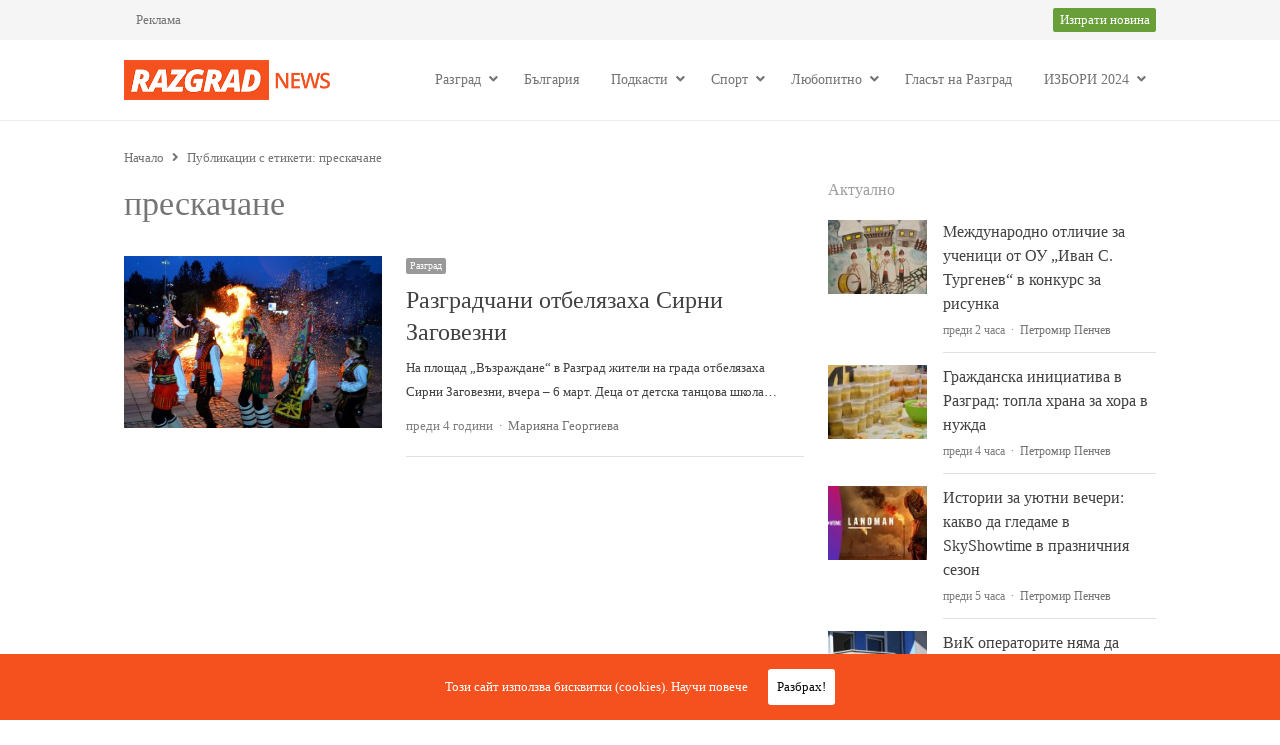

--- FILE ---
content_type: text/html; charset=utf-8
request_url: https://www.google.com/recaptcha/api2/aframe
body_size: 257
content:
<!DOCTYPE HTML><html><head><meta http-equiv="content-type" content="text/html; charset=UTF-8"></head><body><script nonce="WcuJUjkcNFuPOcsvub311g">/** Anti-fraud and anti-abuse applications only. See google.com/recaptcha */ try{var clients={'sodar':'https://pagead2.googlesyndication.com/pagead/sodar?'};window.addEventListener("message",function(a){try{if(a.source===window.parent){var b=JSON.parse(a.data);var c=clients[b['id']];if(c){var d=document.createElement('img');d.src=c+b['params']+'&rc='+(localStorage.getItem("rc::a")?sessionStorage.getItem("rc::b"):"");window.document.body.appendChild(d);sessionStorage.setItem("rc::e",parseInt(sessionStorage.getItem("rc::e")||0)+1);localStorage.setItem("rc::h",'1766504407827');}}}catch(b){}});window.parent.postMessage("_grecaptcha_ready", "*");}catch(b){}</script></body></html>